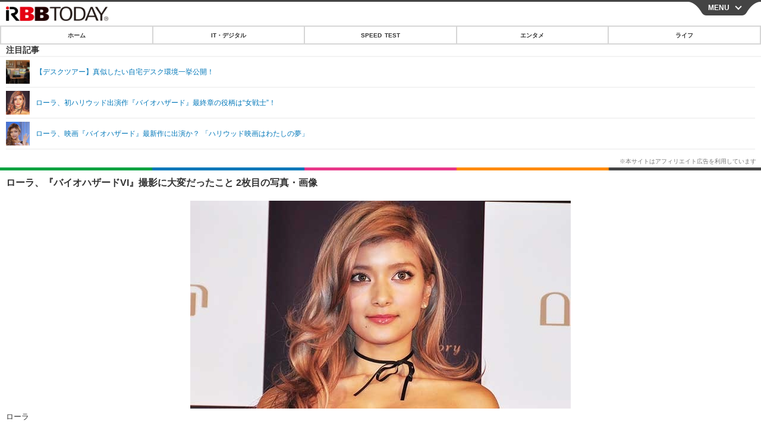

--- FILE ---
content_type: text/javascript;charset=utf-8
request_url: https://p1cluster.cxense.com/p1.js
body_size: 99
content:
cX.library.onP1('7mr86i10xghv15ti4jie1by5m');


--- FILE ---
content_type: text/javascript;charset=utf-8
request_url: https://id.cxense.com/public/user/id?json=%7B%22identities%22%3A%5B%7B%22type%22%3A%22ckp%22%2C%22id%22%3A%22mkpe6eqyln3iy0kd%22%7D%2C%7B%22type%22%3A%22lst%22%2C%22id%22%3A%227mr86i10xghv15ti4jie1by5m%22%7D%2C%7B%22type%22%3A%22cst%22%2C%22id%22%3A%227mr86i10xghv15ti4jie1by5m%22%7D%5D%7D&callback=cXJsonpCB4
body_size: 189
content:
/**/
cXJsonpCB4({"httpStatus":200,"response":{"userId":"cx:3stjqp926jnz13k4toiec566c8:22gannwkn3mxz","newUser":true}})